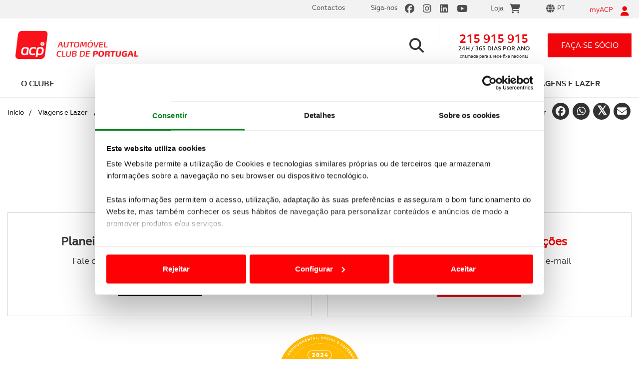

--- FILE ---
content_type: text/html; charset=utf-8
request_url: https://www.google.com/recaptcha/api2/anchor?ar=1&k=6LfF1DIaAAAAAH-on9MubZUqg-xKiuVc2VVHnHu2&co=aHR0cHM6Ly93d3cuYWNwLnB0OjQ0Mw..&hl=en&v=PoyoqOPhxBO7pBk68S4YbpHZ&size=invisible&anchor-ms=20000&execute-ms=30000&cb=4elmpjkn6nc
body_size: 48944
content:
<!DOCTYPE HTML><html dir="ltr" lang="en"><head><meta http-equiv="Content-Type" content="text/html; charset=UTF-8">
<meta http-equiv="X-UA-Compatible" content="IE=edge">
<title>reCAPTCHA</title>
<style type="text/css">
/* cyrillic-ext */
@font-face {
  font-family: 'Roboto';
  font-style: normal;
  font-weight: 400;
  font-stretch: 100%;
  src: url(//fonts.gstatic.com/s/roboto/v48/KFO7CnqEu92Fr1ME7kSn66aGLdTylUAMa3GUBHMdazTgWw.woff2) format('woff2');
  unicode-range: U+0460-052F, U+1C80-1C8A, U+20B4, U+2DE0-2DFF, U+A640-A69F, U+FE2E-FE2F;
}
/* cyrillic */
@font-face {
  font-family: 'Roboto';
  font-style: normal;
  font-weight: 400;
  font-stretch: 100%;
  src: url(//fonts.gstatic.com/s/roboto/v48/KFO7CnqEu92Fr1ME7kSn66aGLdTylUAMa3iUBHMdazTgWw.woff2) format('woff2');
  unicode-range: U+0301, U+0400-045F, U+0490-0491, U+04B0-04B1, U+2116;
}
/* greek-ext */
@font-face {
  font-family: 'Roboto';
  font-style: normal;
  font-weight: 400;
  font-stretch: 100%;
  src: url(//fonts.gstatic.com/s/roboto/v48/KFO7CnqEu92Fr1ME7kSn66aGLdTylUAMa3CUBHMdazTgWw.woff2) format('woff2');
  unicode-range: U+1F00-1FFF;
}
/* greek */
@font-face {
  font-family: 'Roboto';
  font-style: normal;
  font-weight: 400;
  font-stretch: 100%;
  src: url(//fonts.gstatic.com/s/roboto/v48/KFO7CnqEu92Fr1ME7kSn66aGLdTylUAMa3-UBHMdazTgWw.woff2) format('woff2');
  unicode-range: U+0370-0377, U+037A-037F, U+0384-038A, U+038C, U+038E-03A1, U+03A3-03FF;
}
/* math */
@font-face {
  font-family: 'Roboto';
  font-style: normal;
  font-weight: 400;
  font-stretch: 100%;
  src: url(//fonts.gstatic.com/s/roboto/v48/KFO7CnqEu92Fr1ME7kSn66aGLdTylUAMawCUBHMdazTgWw.woff2) format('woff2');
  unicode-range: U+0302-0303, U+0305, U+0307-0308, U+0310, U+0312, U+0315, U+031A, U+0326-0327, U+032C, U+032F-0330, U+0332-0333, U+0338, U+033A, U+0346, U+034D, U+0391-03A1, U+03A3-03A9, U+03B1-03C9, U+03D1, U+03D5-03D6, U+03F0-03F1, U+03F4-03F5, U+2016-2017, U+2034-2038, U+203C, U+2040, U+2043, U+2047, U+2050, U+2057, U+205F, U+2070-2071, U+2074-208E, U+2090-209C, U+20D0-20DC, U+20E1, U+20E5-20EF, U+2100-2112, U+2114-2115, U+2117-2121, U+2123-214F, U+2190, U+2192, U+2194-21AE, U+21B0-21E5, U+21F1-21F2, U+21F4-2211, U+2213-2214, U+2216-22FF, U+2308-230B, U+2310, U+2319, U+231C-2321, U+2336-237A, U+237C, U+2395, U+239B-23B7, U+23D0, U+23DC-23E1, U+2474-2475, U+25AF, U+25B3, U+25B7, U+25BD, U+25C1, U+25CA, U+25CC, U+25FB, U+266D-266F, U+27C0-27FF, U+2900-2AFF, U+2B0E-2B11, U+2B30-2B4C, U+2BFE, U+3030, U+FF5B, U+FF5D, U+1D400-1D7FF, U+1EE00-1EEFF;
}
/* symbols */
@font-face {
  font-family: 'Roboto';
  font-style: normal;
  font-weight: 400;
  font-stretch: 100%;
  src: url(//fonts.gstatic.com/s/roboto/v48/KFO7CnqEu92Fr1ME7kSn66aGLdTylUAMaxKUBHMdazTgWw.woff2) format('woff2');
  unicode-range: U+0001-000C, U+000E-001F, U+007F-009F, U+20DD-20E0, U+20E2-20E4, U+2150-218F, U+2190, U+2192, U+2194-2199, U+21AF, U+21E6-21F0, U+21F3, U+2218-2219, U+2299, U+22C4-22C6, U+2300-243F, U+2440-244A, U+2460-24FF, U+25A0-27BF, U+2800-28FF, U+2921-2922, U+2981, U+29BF, U+29EB, U+2B00-2BFF, U+4DC0-4DFF, U+FFF9-FFFB, U+10140-1018E, U+10190-1019C, U+101A0, U+101D0-101FD, U+102E0-102FB, U+10E60-10E7E, U+1D2C0-1D2D3, U+1D2E0-1D37F, U+1F000-1F0FF, U+1F100-1F1AD, U+1F1E6-1F1FF, U+1F30D-1F30F, U+1F315, U+1F31C, U+1F31E, U+1F320-1F32C, U+1F336, U+1F378, U+1F37D, U+1F382, U+1F393-1F39F, U+1F3A7-1F3A8, U+1F3AC-1F3AF, U+1F3C2, U+1F3C4-1F3C6, U+1F3CA-1F3CE, U+1F3D4-1F3E0, U+1F3ED, U+1F3F1-1F3F3, U+1F3F5-1F3F7, U+1F408, U+1F415, U+1F41F, U+1F426, U+1F43F, U+1F441-1F442, U+1F444, U+1F446-1F449, U+1F44C-1F44E, U+1F453, U+1F46A, U+1F47D, U+1F4A3, U+1F4B0, U+1F4B3, U+1F4B9, U+1F4BB, U+1F4BF, U+1F4C8-1F4CB, U+1F4D6, U+1F4DA, U+1F4DF, U+1F4E3-1F4E6, U+1F4EA-1F4ED, U+1F4F7, U+1F4F9-1F4FB, U+1F4FD-1F4FE, U+1F503, U+1F507-1F50B, U+1F50D, U+1F512-1F513, U+1F53E-1F54A, U+1F54F-1F5FA, U+1F610, U+1F650-1F67F, U+1F687, U+1F68D, U+1F691, U+1F694, U+1F698, U+1F6AD, U+1F6B2, U+1F6B9-1F6BA, U+1F6BC, U+1F6C6-1F6CF, U+1F6D3-1F6D7, U+1F6E0-1F6EA, U+1F6F0-1F6F3, U+1F6F7-1F6FC, U+1F700-1F7FF, U+1F800-1F80B, U+1F810-1F847, U+1F850-1F859, U+1F860-1F887, U+1F890-1F8AD, U+1F8B0-1F8BB, U+1F8C0-1F8C1, U+1F900-1F90B, U+1F93B, U+1F946, U+1F984, U+1F996, U+1F9E9, U+1FA00-1FA6F, U+1FA70-1FA7C, U+1FA80-1FA89, U+1FA8F-1FAC6, U+1FACE-1FADC, U+1FADF-1FAE9, U+1FAF0-1FAF8, U+1FB00-1FBFF;
}
/* vietnamese */
@font-face {
  font-family: 'Roboto';
  font-style: normal;
  font-weight: 400;
  font-stretch: 100%;
  src: url(//fonts.gstatic.com/s/roboto/v48/KFO7CnqEu92Fr1ME7kSn66aGLdTylUAMa3OUBHMdazTgWw.woff2) format('woff2');
  unicode-range: U+0102-0103, U+0110-0111, U+0128-0129, U+0168-0169, U+01A0-01A1, U+01AF-01B0, U+0300-0301, U+0303-0304, U+0308-0309, U+0323, U+0329, U+1EA0-1EF9, U+20AB;
}
/* latin-ext */
@font-face {
  font-family: 'Roboto';
  font-style: normal;
  font-weight: 400;
  font-stretch: 100%;
  src: url(//fonts.gstatic.com/s/roboto/v48/KFO7CnqEu92Fr1ME7kSn66aGLdTylUAMa3KUBHMdazTgWw.woff2) format('woff2');
  unicode-range: U+0100-02BA, U+02BD-02C5, U+02C7-02CC, U+02CE-02D7, U+02DD-02FF, U+0304, U+0308, U+0329, U+1D00-1DBF, U+1E00-1E9F, U+1EF2-1EFF, U+2020, U+20A0-20AB, U+20AD-20C0, U+2113, U+2C60-2C7F, U+A720-A7FF;
}
/* latin */
@font-face {
  font-family: 'Roboto';
  font-style: normal;
  font-weight: 400;
  font-stretch: 100%;
  src: url(//fonts.gstatic.com/s/roboto/v48/KFO7CnqEu92Fr1ME7kSn66aGLdTylUAMa3yUBHMdazQ.woff2) format('woff2');
  unicode-range: U+0000-00FF, U+0131, U+0152-0153, U+02BB-02BC, U+02C6, U+02DA, U+02DC, U+0304, U+0308, U+0329, U+2000-206F, U+20AC, U+2122, U+2191, U+2193, U+2212, U+2215, U+FEFF, U+FFFD;
}
/* cyrillic-ext */
@font-face {
  font-family: 'Roboto';
  font-style: normal;
  font-weight: 500;
  font-stretch: 100%;
  src: url(//fonts.gstatic.com/s/roboto/v48/KFO7CnqEu92Fr1ME7kSn66aGLdTylUAMa3GUBHMdazTgWw.woff2) format('woff2');
  unicode-range: U+0460-052F, U+1C80-1C8A, U+20B4, U+2DE0-2DFF, U+A640-A69F, U+FE2E-FE2F;
}
/* cyrillic */
@font-face {
  font-family: 'Roboto';
  font-style: normal;
  font-weight: 500;
  font-stretch: 100%;
  src: url(//fonts.gstatic.com/s/roboto/v48/KFO7CnqEu92Fr1ME7kSn66aGLdTylUAMa3iUBHMdazTgWw.woff2) format('woff2');
  unicode-range: U+0301, U+0400-045F, U+0490-0491, U+04B0-04B1, U+2116;
}
/* greek-ext */
@font-face {
  font-family: 'Roboto';
  font-style: normal;
  font-weight: 500;
  font-stretch: 100%;
  src: url(//fonts.gstatic.com/s/roboto/v48/KFO7CnqEu92Fr1ME7kSn66aGLdTylUAMa3CUBHMdazTgWw.woff2) format('woff2');
  unicode-range: U+1F00-1FFF;
}
/* greek */
@font-face {
  font-family: 'Roboto';
  font-style: normal;
  font-weight: 500;
  font-stretch: 100%;
  src: url(//fonts.gstatic.com/s/roboto/v48/KFO7CnqEu92Fr1ME7kSn66aGLdTylUAMa3-UBHMdazTgWw.woff2) format('woff2');
  unicode-range: U+0370-0377, U+037A-037F, U+0384-038A, U+038C, U+038E-03A1, U+03A3-03FF;
}
/* math */
@font-face {
  font-family: 'Roboto';
  font-style: normal;
  font-weight: 500;
  font-stretch: 100%;
  src: url(//fonts.gstatic.com/s/roboto/v48/KFO7CnqEu92Fr1ME7kSn66aGLdTylUAMawCUBHMdazTgWw.woff2) format('woff2');
  unicode-range: U+0302-0303, U+0305, U+0307-0308, U+0310, U+0312, U+0315, U+031A, U+0326-0327, U+032C, U+032F-0330, U+0332-0333, U+0338, U+033A, U+0346, U+034D, U+0391-03A1, U+03A3-03A9, U+03B1-03C9, U+03D1, U+03D5-03D6, U+03F0-03F1, U+03F4-03F5, U+2016-2017, U+2034-2038, U+203C, U+2040, U+2043, U+2047, U+2050, U+2057, U+205F, U+2070-2071, U+2074-208E, U+2090-209C, U+20D0-20DC, U+20E1, U+20E5-20EF, U+2100-2112, U+2114-2115, U+2117-2121, U+2123-214F, U+2190, U+2192, U+2194-21AE, U+21B0-21E5, U+21F1-21F2, U+21F4-2211, U+2213-2214, U+2216-22FF, U+2308-230B, U+2310, U+2319, U+231C-2321, U+2336-237A, U+237C, U+2395, U+239B-23B7, U+23D0, U+23DC-23E1, U+2474-2475, U+25AF, U+25B3, U+25B7, U+25BD, U+25C1, U+25CA, U+25CC, U+25FB, U+266D-266F, U+27C0-27FF, U+2900-2AFF, U+2B0E-2B11, U+2B30-2B4C, U+2BFE, U+3030, U+FF5B, U+FF5D, U+1D400-1D7FF, U+1EE00-1EEFF;
}
/* symbols */
@font-face {
  font-family: 'Roboto';
  font-style: normal;
  font-weight: 500;
  font-stretch: 100%;
  src: url(//fonts.gstatic.com/s/roboto/v48/KFO7CnqEu92Fr1ME7kSn66aGLdTylUAMaxKUBHMdazTgWw.woff2) format('woff2');
  unicode-range: U+0001-000C, U+000E-001F, U+007F-009F, U+20DD-20E0, U+20E2-20E4, U+2150-218F, U+2190, U+2192, U+2194-2199, U+21AF, U+21E6-21F0, U+21F3, U+2218-2219, U+2299, U+22C4-22C6, U+2300-243F, U+2440-244A, U+2460-24FF, U+25A0-27BF, U+2800-28FF, U+2921-2922, U+2981, U+29BF, U+29EB, U+2B00-2BFF, U+4DC0-4DFF, U+FFF9-FFFB, U+10140-1018E, U+10190-1019C, U+101A0, U+101D0-101FD, U+102E0-102FB, U+10E60-10E7E, U+1D2C0-1D2D3, U+1D2E0-1D37F, U+1F000-1F0FF, U+1F100-1F1AD, U+1F1E6-1F1FF, U+1F30D-1F30F, U+1F315, U+1F31C, U+1F31E, U+1F320-1F32C, U+1F336, U+1F378, U+1F37D, U+1F382, U+1F393-1F39F, U+1F3A7-1F3A8, U+1F3AC-1F3AF, U+1F3C2, U+1F3C4-1F3C6, U+1F3CA-1F3CE, U+1F3D4-1F3E0, U+1F3ED, U+1F3F1-1F3F3, U+1F3F5-1F3F7, U+1F408, U+1F415, U+1F41F, U+1F426, U+1F43F, U+1F441-1F442, U+1F444, U+1F446-1F449, U+1F44C-1F44E, U+1F453, U+1F46A, U+1F47D, U+1F4A3, U+1F4B0, U+1F4B3, U+1F4B9, U+1F4BB, U+1F4BF, U+1F4C8-1F4CB, U+1F4D6, U+1F4DA, U+1F4DF, U+1F4E3-1F4E6, U+1F4EA-1F4ED, U+1F4F7, U+1F4F9-1F4FB, U+1F4FD-1F4FE, U+1F503, U+1F507-1F50B, U+1F50D, U+1F512-1F513, U+1F53E-1F54A, U+1F54F-1F5FA, U+1F610, U+1F650-1F67F, U+1F687, U+1F68D, U+1F691, U+1F694, U+1F698, U+1F6AD, U+1F6B2, U+1F6B9-1F6BA, U+1F6BC, U+1F6C6-1F6CF, U+1F6D3-1F6D7, U+1F6E0-1F6EA, U+1F6F0-1F6F3, U+1F6F7-1F6FC, U+1F700-1F7FF, U+1F800-1F80B, U+1F810-1F847, U+1F850-1F859, U+1F860-1F887, U+1F890-1F8AD, U+1F8B0-1F8BB, U+1F8C0-1F8C1, U+1F900-1F90B, U+1F93B, U+1F946, U+1F984, U+1F996, U+1F9E9, U+1FA00-1FA6F, U+1FA70-1FA7C, U+1FA80-1FA89, U+1FA8F-1FAC6, U+1FACE-1FADC, U+1FADF-1FAE9, U+1FAF0-1FAF8, U+1FB00-1FBFF;
}
/* vietnamese */
@font-face {
  font-family: 'Roboto';
  font-style: normal;
  font-weight: 500;
  font-stretch: 100%;
  src: url(//fonts.gstatic.com/s/roboto/v48/KFO7CnqEu92Fr1ME7kSn66aGLdTylUAMa3OUBHMdazTgWw.woff2) format('woff2');
  unicode-range: U+0102-0103, U+0110-0111, U+0128-0129, U+0168-0169, U+01A0-01A1, U+01AF-01B0, U+0300-0301, U+0303-0304, U+0308-0309, U+0323, U+0329, U+1EA0-1EF9, U+20AB;
}
/* latin-ext */
@font-face {
  font-family: 'Roboto';
  font-style: normal;
  font-weight: 500;
  font-stretch: 100%;
  src: url(//fonts.gstatic.com/s/roboto/v48/KFO7CnqEu92Fr1ME7kSn66aGLdTylUAMa3KUBHMdazTgWw.woff2) format('woff2');
  unicode-range: U+0100-02BA, U+02BD-02C5, U+02C7-02CC, U+02CE-02D7, U+02DD-02FF, U+0304, U+0308, U+0329, U+1D00-1DBF, U+1E00-1E9F, U+1EF2-1EFF, U+2020, U+20A0-20AB, U+20AD-20C0, U+2113, U+2C60-2C7F, U+A720-A7FF;
}
/* latin */
@font-face {
  font-family: 'Roboto';
  font-style: normal;
  font-weight: 500;
  font-stretch: 100%;
  src: url(//fonts.gstatic.com/s/roboto/v48/KFO7CnqEu92Fr1ME7kSn66aGLdTylUAMa3yUBHMdazQ.woff2) format('woff2');
  unicode-range: U+0000-00FF, U+0131, U+0152-0153, U+02BB-02BC, U+02C6, U+02DA, U+02DC, U+0304, U+0308, U+0329, U+2000-206F, U+20AC, U+2122, U+2191, U+2193, U+2212, U+2215, U+FEFF, U+FFFD;
}
/* cyrillic-ext */
@font-face {
  font-family: 'Roboto';
  font-style: normal;
  font-weight: 900;
  font-stretch: 100%;
  src: url(//fonts.gstatic.com/s/roboto/v48/KFO7CnqEu92Fr1ME7kSn66aGLdTylUAMa3GUBHMdazTgWw.woff2) format('woff2');
  unicode-range: U+0460-052F, U+1C80-1C8A, U+20B4, U+2DE0-2DFF, U+A640-A69F, U+FE2E-FE2F;
}
/* cyrillic */
@font-face {
  font-family: 'Roboto';
  font-style: normal;
  font-weight: 900;
  font-stretch: 100%;
  src: url(//fonts.gstatic.com/s/roboto/v48/KFO7CnqEu92Fr1ME7kSn66aGLdTylUAMa3iUBHMdazTgWw.woff2) format('woff2');
  unicode-range: U+0301, U+0400-045F, U+0490-0491, U+04B0-04B1, U+2116;
}
/* greek-ext */
@font-face {
  font-family: 'Roboto';
  font-style: normal;
  font-weight: 900;
  font-stretch: 100%;
  src: url(//fonts.gstatic.com/s/roboto/v48/KFO7CnqEu92Fr1ME7kSn66aGLdTylUAMa3CUBHMdazTgWw.woff2) format('woff2');
  unicode-range: U+1F00-1FFF;
}
/* greek */
@font-face {
  font-family: 'Roboto';
  font-style: normal;
  font-weight: 900;
  font-stretch: 100%;
  src: url(//fonts.gstatic.com/s/roboto/v48/KFO7CnqEu92Fr1ME7kSn66aGLdTylUAMa3-UBHMdazTgWw.woff2) format('woff2');
  unicode-range: U+0370-0377, U+037A-037F, U+0384-038A, U+038C, U+038E-03A1, U+03A3-03FF;
}
/* math */
@font-face {
  font-family: 'Roboto';
  font-style: normal;
  font-weight: 900;
  font-stretch: 100%;
  src: url(//fonts.gstatic.com/s/roboto/v48/KFO7CnqEu92Fr1ME7kSn66aGLdTylUAMawCUBHMdazTgWw.woff2) format('woff2');
  unicode-range: U+0302-0303, U+0305, U+0307-0308, U+0310, U+0312, U+0315, U+031A, U+0326-0327, U+032C, U+032F-0330, U+0332-0333, U+0338, U+033A, U+0346, U+034D, U+0391-03A1, U+03A3-03A9, U+03B1-03C9, U+03D1, U+03D5-03D6, U+03F0-03F1, U+03F4-03F5, U+2016-2017, U+2034-2038, U+203C, U+2040, U+2043, U+2047, U+2050, U+2057, U+205F, U+2070-2071, U+2074-208E, U+2090-209C, U+20D0-20DC, U+20E1, U+20E5-20EF, U+2100-2112, U+2114-2115, U+2117-2121, U+2123-214F, U+2190, U+2192, U+2194-21AE, U+21B0-21E5, U+21F1-21F2, U+21F4-2211, U+2213-2214, U+2216-22FF, U+2308-230B, U+2310, U+2319, U+231C-2321, U+2336-237A, U+237C, U+2395, U+239B-23B7, U+23D0, U+23DC-23E1, U+2474-2475, U+25AF, U+25B3, U+25B7, U+25BD, U+25C1, U+25CA, U+25CC, U+25FB, U+266D-266F, U+27C0-27FF, U+2900-2AFF, U+2B0E-2B11, U+2B30-2B4C, U+2BFE, U+3030, U+FF5B, U+FF5D, U+1D400-1D7FF, U+1EE00-1EEFF;
}
/* symbols */
@font-face {
  font-family: 'Roboto';
  font-style: normal;
  font-weight: 900;
  font-stretch: 100%;
  src: url(//fonts.gstatic.com/s/roboto/v48/KFO7CnqEu92Fr1ME7kSn66aGLdTylUAMaxKUBHMdazTgWw.woff2) format('woff2');
  unicode-range: U+0001-000C, U+000E-001F, U+007F-009F, U+20DD-20E0, U+20E2-20E4, U+2150-218F, U+2190, U+2192, U+2194-2199, U+21AF, U+21E6-21F0, U+21F3, U+2218-2219, U+2299, U+22C4-22C6, U+2300-243F, U+2440-244A, U+2460-24FF, U+25A0-27BF, U+2800-28FF, U+2921-2922, U+2981, U+29BF, U+29EB, U+2B00-2BFF, U+4DC0-4DFF, U+FFF9-FFFB, U+10140-1018E, U+10190-1019C, U+101A0, U+101D0-101FD, U+102E0-102FB, U+10E60-10E7E, U+1D2C0-1D2D3, U+1D2E0-1D37F, U+1F000-1F0FF, U+1F100-1F1AD, U+1F1E6-1F1FF, U+1F30D-1F30F, U+1F315, U+1F31C, U+1F31E, U+1F320-1F32C, U+1F336, U+1F378, U+1F37D, U+1F382, U+1F393-1F39F, U+1F3A7-1F3A8, U+1F3AC-1F3AF, U+1F3C2, U+1F3C4-1F3C6, U+1F3CA-1F3CE, U+1F3D4-1F3E0, U+1F3ED, U+1F3F1-1F3F3, U+1F3F5-1F3F7, U+1F408, U+1F415, U+1F41F, U+1F426, U+1F43F, U+1F441-1F442, U+1F444, U+1F446-1F449, U+1F44C-1F44E, U+1F453, U+1F46A, U+1F47D, U+1F4A3, U+1F4B0, U+1F4B3, U+1F4B9, U+1F4BB, U+1F4BF, U+1F4C8-1F4CB, U+1F4D6, U+1F4DA, U+1F4DF, U+1F4E3-1F4E6, U+1F4EA-1F4ED, U+1F4F7, U+1F4F9-1F4FB, U+1F4FD-1F4FE, U+1F503, U+1F507-1F50B, U+1F50D, U+1F512-1F513, U+1F53E-1F54A, U+1F54F-1F5FA, U+1F610, U+1F650-1F67F, U+1F687, U+1F68D, U+1F691, U+1F694, U+1F698, U+1F6AD, U+1F6B2, U+1F6B9-1F6BA, U+1F6BC, U+1F6C6-1F6CF, U+1F6D3-1F6D7, U+1F6E0-1F6EA, U+1F6F0-1F6F3, U+1F6F7-1F6FC, U+1F700-1F7FF, U+1F800-1F80B, U+1F810-1F847, U+1F850-1F859, U+1F860-1F887, U+1F890-1F8AD, U+1F8B0-1F8BB, U+1F8C0-1F8C1, U+1F900-1F90B, U+1F93B, U+1F946, U+1F984, U+1F996, U+1F9E9, U+1FA00-1FA6F, U+1FA70-1FA7C, U+1FA80-1FA89, U+1FA8F-1FAC6, U+1FACE-1FADC, U+1FADF-1FAE9, U+1FAF0-1FAF8, U+1FB00-1FBFF;
}
/* vietnamese */
@font-face {
  font-family: 'Roboto';
  font-style: normal;
  font-weight: 900;
  font-stretch: 100%;
  src: url(//fonts.gstatic.com/s/roboto/v48/KFO7CnqEu92Fr1ME7kSn66aGLdTylUAMa3OUBHMdazTgWw.woff2) format('woff2');
  unicode-range: U+0102-0103, U+0110-0111, U+0128-0129, U+0168-0169, U+01A0-01A1, U+01AF-01B0, U+0300-0301, U+0303-0304, U+0308-0309, U+0323, U+0329, U+1EA0-1EF9, U+20AB;
}
/* latin-ext */
@font-face {
  font-family: 'Roboto';
  font-style: normal;
  font-weight: 900;
  font-stretch: 100%;
  src: url(//fonts.gstatic.com/s/roboto/v48/KFO7CnqEu92Fr1ME7kSn66aGLdTylUAMa3KUBHMdazTgWw.woff2) format('woff2');
  unicode-range: U+0100-02BA, U+02BD-02C5, U+02C7-02CC, U+02CE-02D7, U+02DD-02FF, U+0304, U+0308, U+0329, U+1D00-1DBF, U+1E00-1E9F, U+1EF2-1EFF, U+2020, U+20A0-20AB, U+20AD-20C0, U+2113, U+2C60-2C7F, U+A720-A7FF;
}
/* latin */
@font-face {
  font-family: 'Roboto';
  font-style: normal;
  font-weight: 900;
  font-stretch: 100%;
  src: url(//fonts.gstatic.com/s/roboto/v48/KFO7CnqEu92Fr1ME7kSn66aGLdTylUAMa3yUBHMdazQ.woff2) format('woff2');
  unicode-range: U+0000-00FF, U+0131, U+0152-0153, U+02BB-02BC, U+02C6, U+02DA, U+02DC, U+0304, U+0308, U+0329, U+2000-206F, U+20AC, U+2122, U+2191, U+2193, U+2212, U+2215, U+FEFF, U+FFFD;
}

</style>
<link rel="stylesheet" type="text/css" href="https://www.gstatic.com/recaptcha/releases/PoyoqOPhxBO7pBk68S4YbpHZ/styles__ltr.css">
<script nonce="wxwJYAiYp_eyRFNxgTC9qQ" type="text/javascript">window['__recaptcha_api'] = 'https://www.google.com/recaptcha/api2/';</script>
<script type="text/javascript" src="https://www.gstatic.com/recaptcha/releases/PoyoqOPhxBO7pBk68S4YbpHZ/recaptcha__en.js" nonce="wxwJYAiYp_eyRFNxgTC9qQ">
      
    </script></head>
<body><div id="rc-anchor-alert" class="rc-anchor-alert"></div>
<input type="hidden" id="recaptcha-token" value="[base64]">
<script type="text/javascript" nonce="wxwJYAiYp_eyRFNxgTC9qQ">
      recaptcha.anchor.Main.init("[\x22ainput\x22,[\x22bgdata\x22,\x22\x22,\[base64]/[base64]/[base64]/KE4oMTI0LHYsdi5HKSxMWihsLHYpKTpOKDEyNCx2LGwpLFYpLHYpLFQpKSxGKDE3MSx2KX0scjc9ZnVuY3Rpb24obCl7cmV0dXJuIGx9LEM9ZnVuY3Rpb24obCxWLHYpe04odixsLFYpLFZbYWtdPTI3OTZ9LG49ZnVuY3Rpb24obCxWKXtWLlg9KChWLlg/[base64]/[base64]/[base64]/[base64]/[base64]/[base64]/[base64]/[base64]/[base64]/[base64]/[base64]\\u003d\x22,\[base64]\\u003d\\u003d\x22,\x22FcKrPi9sP3jDlm/CkhwQw5vDkMK0wqZgbx7Ci3RmCsKZw6PCsSzCr3fCvsKZfsKJwqQBEMKMA2xbw5xhHsOLDg16wr3DhWoucFlYw6/DrnQKwpw1w4MkZFIpQMK/[base64]/DhsO0wqd2H8OzwpHCjHkpw7lMXsOMNgLCkGPDmkEFZzzCqsOQw7HDgiAMVGEOMcKvwro1wrtnw5fDtmUPHR/CgjvDjMKOSyDDusOzwrYUw5YRwoYDwodcUMKmenJTesOiwrTCvVk2w7/[base64]/blfCkcO+SHcIBcKBXFw4wr4DLHTCkcKiwrwld8ODwqUpwpvDicKUw5Ypw7PCiwTClcO7wpk9w5LDmsKewpJcwrEsXsKOMcKnFCBbwrfDv8O9w7TDoEDDghAJwpLDiGkwDsOEDkslw48PwqRHDRzDnGlEw6Jvwq3ClMKdwpfCs2lmH8KIw6/CrMK/LcO+PcOJw4AIwrbCr8OwecOFRcO/dMKWUATCqxl1w5LDosKiw5vDhiTCjcOzw4txAk7DjG1/w5x/eFfCvCbDucO2enRsW8K4J8Kawp/[base64]/[base64]/a8KMwr3Dr8O3CcOTw7vCgMK8OXHCq0/CqznCpl/DvwEBw7A7GcOYQMKOwpMLV8KMwpnDvMKNw7cTIHzDm8OgMlBZGcO8TcOYfHXCrVLCjsO6w54hb0XCtjNMwrAfPcK0fmtmwrvCn8OJCsOtwofDkzNvP8KeaiYwXcKJcAbDmsKxY3zDv8KKwqtrN8K7w4zDjcOfIVUiTx/Do3Mba8KvXm/DmsO2wpPClcOQKMKBw69WQ8KGe8KKUUM6JQPDkVllwr4CwrTDscO3N8ODY8KOV1Zlex7CjSoMwqPDo1DDgRF1ZRIew7hDdMKFw4RmWyjCpcO9QMKTEsOfPMKjbEFqWh3DpUjDr8Osb8Knd8Oqw7fCvhvCpcK/dhwgOBnCqsKLRSQ0IGQyMcK5w7zDk0DChGfDnTAawrEOwoPCmzvChD9ofsO2w5vCqWLCocKJGBvCsQhCwo/[base64]/DvsOpw5RmQURqV8KAw5rCncK3wrNJw7Zxw4EuwrpVwpgKw6d1CMKlEEQ6w7bCo8KZw5fCscKTWxEpwrDCmcOQw6BlUiXCl8KcwqQ/QcKdbQlUJMKDJTpzwp58M8ORIS1Oe8KywptaO8KARB3ClCwxw4tGwrLDncOXw5fCh1jCk8KbEsKuwpXCrcKbQC3DisKawo7CvwvCkFA5w6jDpCotw7tkTR/Cg8K9wpvDqnTCo0DCtMKrwqlAw4sVw643wocOwrHDiBoMIsOzfcOHw6zCtA1hw4RUwrcdAsOMwpjCsg7CtcKzFMOZfcKkwqbDvnzDhjNvwpbCscO7w58swodiw5vCvcO7VizDumloGWfClDvCrB/CnQtkGAzCuMOPIjpowqrCrGfDnMO9LsKdMnNbU8OPYcKUw73Cg13CoMK2LcOZw6bCicKBw7dGDGXCgsKCw5dqw6rDlsO0AMKDXsK0wp3DucOjwrsOSMOWY8KFb8OMwooMw79XYH5XcDvCrsKpJm/DrsOWw5JLw5LDqMOZYVnDiwlYwqjCri0cPGIQBMKdVsKjRGNEw6vDgGptw5/CpBZ0DcK/SFrDr8OKwoYCwod9wqoHw4bCsMK8wo7Dk2XCn0hOw5F4YMOUZVLDkcObP8OUNQDDoz08w7jDjEDCn8O1wrnCuUEcRQPClcKTwp12VMKVw5Qdwp/DlmHDr0sAwpkDw78bw7PDgBZFwrVTccOKVTlobCTDosOdbCDCnsOfwr0ww5Z3w5nDtsO2w7QuLsKIw70gJATDn8KIwrUowr0aLMOrwolScMKSwp/CrT7CkUbCpsKcw5BGcioIw75WTMKJVHwHwq8sO8KFwrPCiEVOGMKGasKUdsKcGsOvAwLDu3LDsMKHXMKOJ0dpw758FiPDocKzwrc+VMOEbMKgw5zDjlnCpRPCqz1BCMKqNcKBwobDtm7Cn3lYTwzCkxp/[base64]/CpTEeScKWRsKyw5vDpndOwqI6w7TCtMKSwq7Cmz4vwrldw4hhwrjCoEdFwo9GWn0sw61vCsOJw6fCtgFIw6otBMKDwo/CnsOdwrvCtmQ4bHUUCinCocK8ORfCrQJCXcKgOMOiwqkYw57DmcKsLxhHR8OZIMKXQcOOw5k0wqLDl8OkesKZHMOww5tCRTpkw7cNwpVBIjErHnHCpsO9NHTDvMOlw4/CuzDCpcKtwpfDtkoMbyp0w4PDv8ORTjsQwqcdKwMiBz3DoQwiwpbCicO0HGBjRXQ8w7rCiCbCvTbCgcK0w7jDpyBqw5llw50VCsK3w4nDnyFWwrE1JDllw591FsOqIyLDkQoiw5IMw7/Ckwo6NxNBwrEGEcOyDHpaDcKcW8KoZnZIw7/[base64]/[base64]/LMKpw5XDtcKlMVY0STHChsK+RSnDpsOFY8O+wrXDuyl4HMOnw6YnGMO+w55eTsORV8KaRmtFwpjDlMOlw6/[base64]/DvFEmSxNWw4Uvw5BGwrcXw73DvknCiMKTw6gjRMKNBWTChQ4VwofDg8OFQkNaYcOgO8OaXyrDnsKWEgRDw7wWHMKiQ8KENA1hHcKjw6nDkkJXwpc2wrzDiFvCuBDDmy4ZTUjCicO0wq7Ct8KtYG/CnsOXbx0sOHwkw47DkcKpY8K0OxnCmMORMCppWgAHw4cbU8KowpzCk8Ozwq96e8O2NjMQwq3CsXhRVsOlw7HCm2l7EilAw53Cm8OVDsOVwqnCvyB1QsKBfVzDtHXCpWIcw4EGOsOacMOww6/CkjnDoG9EC8ONwp13S8OCw6fDuMKhwqNmMWUOwo7CtsODOgNsRhPCpDglNMOiX8KMIV15w4LDn13DvcKAWcOrW8KdM8O5YsKqBcORwoBWwpReABDDuAsFFXTDjS3Dpj4Owok2Pi1qBgYKKAHCrsK4QsOqKcK5w7fDlDrCqA7DiMOhwo/Dr38Ow4jDnMOWw4ZZecKiRsK+w6jCthTCsVPDgSEIOcKOcnrDtkxQGMKtw7xCw7VaRMKCYzxgw7HCmjpjRAMcw4XDqcKYJBTCrcOSwoHCi8O7w4MbWwJjwpzCgMKNw75cLcKvw5/[base64]/[base64]/eMKqa8Kaw51PS8K1SxNZwopIYMOaw7nDihssAGFZVX8+w7LDksKYw5AXRsOJEB8OczZyUsKJPHNyLSRlLSBWwoQcaMObw44kwofCm8OSwqh8SixlPcKXw4pVwonDqsKsYcKhWsK/w7PDlsKfZXg5woHCn8KqAMKAZcKKw6jCmsO8w6hEZVo4eMKjRTlwbnIMw6XCvsK9V0tqUH52OsKpwo5Mw7d5w5sXwqMHw4/Cr1xwKcOkw6pHcMOxwpvDiiZpw5/[base64]/Cux8uX1/[base64]/wrfDihYDwr7DkMOkw5N/woLDnsK7w7ATC8OjwqvDoCI7Z8OhF8OLWl4Iw5Z9fQfDt8KAU8Kqw7sqS8KMYnjDkxHCncKbwo/Ck8KYwrR3ZsKOc8K/wpLDlsK2w65sw7/Ctw3CjMKAwrEEdAl1DBEPwpnCi8KERsOhXcKjESHCnD/Ds8OUwrs4w4obVcO5aBR4w7zCr8KoRUZPdz/DlcKsLGTCnWRcYMO0HMKAIjUvw5/Cl8OHw6nDpzNeY8O/w5LCoMKRw6IIw5pXw6FywqbDjsONVMOCGsOEw5ctwq0wKcKaL2cOw5fDrzwYw5zCqDMYw6/[base64]/Ejsuw7HDiWF0fjjCoMKVwpDCp8O9w4PDhcKrw5/DtMOTwqB9akLCnMKRDlssPcOiw40Lw5XDl8OMw5/DtknDksKRwpPCvMKZw4xeZcKaMknDusKBQ8KHWsO2w7zDpRRhwoN+wp4rWsK4WBfDqcK/w6TCp1XDicO4wrzCuMOyYz4rwpPCvMKwwpHDqU8Bw4N8csKUw4BzBMONwoRfwpRXVVADfXjDvhRYeHQcw6Ukwp/DmMKqw4/[base64]/DpzTDti5ODgFoaAJ8OFEtwqUDw7EswoTCk8KfDcKnw43Ds3R0Hn8DbcKXfwjDv8Krw6bDlMKeaGHCqMOwN2LDgsKoXW/Dhy83wp3ClTdjwr/[base64]/CjcOQwqLDgl9Nw7TCi3LCnALCuMO5IAnDrXZAw4HCnA8WwpzDpcKNw5PChQfCtsOlwpQBwrzDuQvCpcKzL144w7nDhWvDq8OsJ8OQO8ORP0/Cs1l+XsKsWMOTMA7ChMOIw7FoJ0zCrVwoSsOEw7bDrsKiQsOtH8OZbsKVw4nChRLCohLDsMOzK8KNwrclwpbDvQA7a0LDjkjCmw9NCXdjwrvCmQHCmMOmciLCmsKYPcOHVsKNMkfCrcKjw6fCqMKCNWHDl2rDijVKw5jCo8KXw7/CgcK8wqdSQCvCpsOtwrZ7asOKw4vDl1DCvMOcwrTCkkN8cMKLwok5EMO7wojCjkYqHXPDpRE2w4jDn8KUw7I3WTDCtDlSw6DClV8sCmDDlExHQ8KxwqdIKcO6PDN/w7PCt8K3w7HDocK/w6XDv1jCisOSwp7CvmfDvcOfw43Cq8KVw69oFhrDocKsw5rClsKaGEpgH1/DkMOEw58sf8OsI8Kgw7VOf8Ksw5N/[base64]/DhTDCrT7DhcOneSoYwqTCgcOScGfDrMKoSMOOwqU0QsKBw7oWR2YjSgEdwpfDpMOAVcKcw4LDr8OXRMOBw5BqLMO8AFPDv0zDvnfCocKpwpPCmyo7wotENcKxMcKkDcK9HsOBeGzDqsO/[base64]/wpJqw4Arw6UjHgHDmUDCrhnDncOzOsKqNMO4w4vDiMKkwrMHw5TDnMKeP8KKw51hw5kPbSk0fz9+wrrCq8K6Lj/Du8K+e8KmI8KoJV/[base64]/DjcOQWUvDkEEMwpg6w4zCg3lRwpMpYDjDlcKBIMOxwoXClTwRwo0LHhDCjQXCgQs6HMO/[base64]/DsVFycsO/XyzDk8KNwpLDtcOsUSNbPcKQLlrCtxZqw4nCn8KUd8KOw5HDrR3CjBPDpzfDnQHCr8OZw6LDusKuwp4ywqHDjX/Dv8K5IjBMw70Ewq/CpsOrwr/DmMOtwoV9woDDs8KhJxDCukvCkl9SCMOsQMO0C2ReHSPDiVMbw58xwqDDkWQMwpMXw6xhCDnDr8KqwqPDv8O1TsOuP8OYd3nDjA7CllXCgsK/N1zCt8KFDhclwprCoWbCu8KxwoXDpBjCijsFwoJDRMKAQEwiwpgOOiHDhsKDwrBlw7QfcizDu3pjwpYMwr7DkmnDvcKRw5lOdxnDqCXCr8O4D8KXw7FLw6YdMcOIw7jChQ/Dph3DrsKJQcOASW3CghkyBcOeFw0Sw6jCusOncDHDnsKJw4dYGnHDm8KZw7/CmMOYw4xjQWbCv1PDm8KbOAMTDsO/McOnw6/ChsKaRU4Jwqtaw6nChsKXLsKRasKmwrEQUQvDr0cabsOCwpJpw6PDtMOIU8K5wqDDny1AWjrDhcKAw7bCkgDDmsOmR8OjKcOZSwbDpsO0wovDgsOKwoPDpsKkLxbDjWtKwoQMQMKjPsOoaDTCjjYEVxpOwpzCulMmezp4OsKMIcKCw6IfwrhoJMKGYTTDnWrDl8KTaW/Drwp7N8KHwoDCoVjCpcK4w6hFZBzCrsOKwqjDrUIOw5vDtHjDuMOAw4rCugjDqVrDkMKiw7JyJ8OqMsKqw7xHb17Cg2d2bMOowqQrw7rDkGvDrh7Dg8OBwpfCiGjCqcKHwp/DssK1VlB1J8K7wo/Cu8OWQkPDmFfCu8OKUlDCtcOiTcOOwo/Cs2XDscOTwrPCtSpxwpkkw7vCnsK7wqvCgTsITSTCkgXDvMKOBMOXNgdlZygSdcOvwoJrwqXDuiI1w5B9wqJhClBDw5YmND/CvF/ChhV/wqgIwqPChMKKaMKfDgoFwr7CgsOLGF1MwqYMw5UqcTnDmcO3w7A4ZMOVwqjDoDsPN8Okwr7DlU5Vw6ZOBsOdeFPCg2/[base64]/DniIGUcO8w6TCrhLDlcOcwpwew7xdNRkdYVZ4w6zCrcKxwq15R2rDgA/DsMOjwrHDoTHDk8KrE3/ClsOsZ8KuSsKyw7zCqArCpcK0w7DCsgPDg8Oew4bDs8KHwqpNw6wZa8OzUHTDn8Kawp7DknjClcOvw57DlhE0BcOnw5TDswfCun/CicKXV0fDvxzCk8OWWmvCqVotfMOBwqHDrTEcWifClsKMw4s2UWYywpzDtSTDrVo1IlptwovCizY4XEZrME7CnwNewpLDnE/CjynDocKVwq7Du1gRwoR1asOLw67DvMKbwo3Dg3YIw7dYwozDi8KTA3M/woDCrcKpwqHCtl/ChMOTDzxGwo1FXzc5w4/DrxE8w4QFw6ImesOmeEZ9w6tPEcOBwqkBIMO7wrbDg8O2wrIEw4DCo8OBfMKKw7fDkMKRNsOqbcONw5wowqXCmjRxNQnCgk0xRgLDmMKTw4/[base64]/[base64]/GR/CnSJTLcKUwoTDvMOuwonDt8OeLMOcZi7DtMKTw55aw4hKKMORTsOBQ8KPw6RfHC1bcsKcdcOywq7CskdjClHCocOsFBpwWcKNY8O9MxJbEsOVwrwVw49LE2/CrkUVwpLDmRZWWhZPw7XDssKLwrkKTnbDgcOgwqUdeBNLw4tXw4g1A8KgZwrCscO8wpjDkSV5BsOqwo8nwpETVsK6DcO7w6lNPmBIHMKZwpLCnDvCgBAXwrdVw7bChMK6w7Rsa0PCpS9cw48Zw7PDncKXeFs5w6vDhGY4QlxWw7/DsMObYcOhw6LDrcKuwpHDu8Knw6AHw4ZadyNpT8K0wo/DpQovw6vDt8KPS8K1w6/DqcKpw53Dh8OYwrzDgcKrwojCkzjDtmPCk8KwwoBldsOSwosuFlbDrBRTY0/DksO5fsKsF8OHw4DDgRxUWMKOcU3Dm8KJAcOYwq9Yw54gw7BEY8K3wpZoKsOcWG4UwpFXw57CoB3Drx0YF1XCqTnDmR9Fw487wofCmSVIw6PDtsO7wpAnIgPCvGvDoMKzcFfDjcOiwpkuMcOYwpDDpTAkwq8/wrjCisKVw7EBw4huE1bCmhMrw4NkwoTDucOmH2/CqHQYJGHCqsOswr0WwqTDgR/DisODw6LCosKKJ1xuwqBpw5cbMsO/[base64]/w5w0wrLCv3vCoBNNw5fDh8KDWxA/[base64]/WVzCmcO1JcKHWcKFEcOHDMOvYcO6MMOyw5LCgSwvScKENmgbw57CtzbClMORwpPDoSbCtC96wp9jwqbCoxomw4HCjMOkwq7DizvCgkfDpzLDhXxFw7XDgVFVN8K+BQXDsMO3RsKqw7vCjXA4QMK/JG7CmmrClT0Tw6NXwr/CgAvDmVbDsXrCpERYEcOZJMKGfMO6eVnCl8O/w61Cw53DscOewqjCvMK0wrvChsO2wpDDkMOuw4ZXRU1ucF/Ci8K8LThRwq0/w4AswrHCuTPCmMOhc0PCtVHCiFPCmzN/[base64]/[base64]/DkSjCmcOCTzTDnzkQaW3DksOQw5rCk8KjacKGM01bw6YWwr7Ci8K1w6vCuy1CYHN7KStnw7tJwrQBw5opcMKqwoh0wr4ewrPCg8KZPsK2A3VPHTjClMOdw4UMEsKjwo02ZsKawqNVC8O5KsOFbcOdH8KkwqjDryDDvsKfeDxpJcOjw6J5wq/CnWVYYcKVwpA6OEzCgQUrEBkISx7DvMK6w4TCqkDCgMOfw6UQw4UOwo5xNMOdwpssw5hdw4HDt2VED8Ovw6EWw7UowrTCpkspH0DCmcOKVDM1w5rCgcOGwqXCqyzDm8K4OT0hMnBxwr4YwqPCuU3ClS8/wql8WS/Ct8K0X8K1ZMKawp7DgcKvwqzCpAbDhD0fw6DDrMKzwqVfX8KMN03DtMOzbV/DpxNIw7VYwpoYAAHCnU55w6jCnsK2wqcpw5ELwqTDq2NgW8KIwrwTwotCwoQUeArCpHjDtDpAw4nDm8Oxwr/[base64]/wr3CjmDDocKPw6zDolDCqGfClTPChC3DncOUwq9YDMOgFMOZBcOcw4REw6QewpMkw7U0w4MmwphpIyZOUsK4wpkXwoTDsgQzHh4Iw67CqEoOw6UhwoUpwrrCicOpw6vCkio6w7wQOMKNYsO2VMKqPsKhTGbCgAxJVC1/wqbDoMOHccODaC/DqcKsA8Oaw410woXCj1TCm8O7wrXCtgvCgsK+w6HDiELDuE3Ci8Oaw7jDosKTIMO3T8KZw6RdN8KTw4cow6TCrcKxDcOow5vDhwhuw7/[base64]/SRg6w4FnBsK/E8OFaS5kw47DjsOoRwpMwp/Cu0IlwoEfDsOvw51gwrF9wrkwJsKdwqQmw7IVID1iQcKBw456wqXDjm8rdTXDuClQw7rDkcOJw4hrwoXClgY0YcOkTMOETgguw70Nw5zDi8OsPsO2wqE5w6UsSsKWw5wBfTRnA8KFMsK0wrTDmMOyNMO3YmTDjlpiAz8mGml7wpfCgMO/VcKmOcO0w6DDhR3CrFLCjiJLwqs2w6jDjyUhMBFGSMO8CShew7DDkQLCl8Kcw49swr/CvcKew6fCrcKaw5owwqfClQ1LwpzDmMO5w6jDocOEwrrDrhoEw51Sw6TDgcKWw4zDuU3Dj8OHw5tpSTsZSXDDkF11eyvDlhHDjQpmVcOBwp3DgnfDkllYFMOBw4cWI8KSQinCs8KDwrwpIcO8eDjCrMO8w7jCmMOSwpHClx/ChVQ4ewwow77DtsOlCMKZYmFAacOKw4t5w4DCnsOdwq7DpsKMwoDDj8OTJETCmlQvwppEw4bDt8KdYAHCoTkRwqEDw73CjMOfw6rDnwAKwpXCrEh/[base64]/CijzCsj9twqtkOTh5w4xSw6fDgMK7HEvCsF7Ck8OSZBjCmXvDrcO6wpBqwo/DtMOzLGPDrG5pPCPDg8OLwpLDjcO2woN/eMOkQcKTwqFqImo2Y8OnwrYmw4JRG3lmPTQWIMOzw5MAIyo/VmrChMOkOcOEwqXDhV/DrMKReSPClTLCs2tVVsODw7wDw5jCisK0wqdfw4J/w6scFUt7D0ULdnHCg8KkLMKzSC80KcOQwqIzY8KpwoFKRcKlLQdowqFmBcKawonCicOXbCd9w5BDw5zCngnCg8K2w5h8ETTCpcKjw4DCgAFPAcK5woDDkX3Di8Kvw7EKw7hINnjCrMKkw47DgU3ChcObf8OZCC0xwqDDtw8iZHkHwp1Rw7jCscO4wr/DvsOMwrXDpkzCm8KLwqVHwp4kw44xFMKmwr7DvnHCoxDDjQR9DMOgMcKuPmgmw7s3csOawqgSwoRcWMK3w4UQw41fWMKkw4xUAcOUP8OLw6QcwpBqP8OHwpx4MAleTyJUw4AaeCfDng0Gw7vDmk3Cj8KFekvDqMKqwrbDtcOCwqE/w5pcJToaNCVkIcOkwr4KRlYXwqh2R8KowqPDvcOoShnDisK/w49scirCsxgowrJ7wpxAKcK6wqvCoDcxesOJw5M7wrnDkyXDj8OVFsK9LcONAFTDnAbCo8OXw6nClRcpRMOgw4HCiMOjFXXDucOAwooAwoXDqMO3EsORwrnCqcKDwrzDpsOrw77Cu8Oxe8O5w53DhGxMEk7CnMK5w6bDpsOfG2ULFcKPJR9hwrNzw5fDqMKIw7DCtm/CnhEVw5J+BcKsCcOSQsK9wr0yw4TDlUEWwr4cw5nCvcKxw5Q9w41LwqPDscKhRD4dwrR1AsOnb8OZQcOxEgLDkgkfdMO/wpHCj8OlwrUxwqoAwqJFwoBhwrc4UETDlC0BTWPCrMK4w4ExGcOXwqouw4nCjCnCny9BworCvcOcwqR4wpQyCsOBwqY+D0xSbMKvThrDoCbCpMOkwrJswphSwpnCuHrCmD0qfk84CMONw6/CvcOJwqNfYm0MwpE+LQ7Cg1ofb3M7w7NHwpkGU8KABsKmF3jCvcKYY8OhEsKTQyvCmHFFbgEfw6APwrQxF3EYFWUCw7vChMOfF8Okw6nDisKIVcKHw6/DigEFU8O/wpgwwq0vcXnDj2/DlMK7woTCiMK1wqvDvEhLw7vDvWdxwrw+RW1RbsKwVsKZOcOswoPCq8KqwqDCh8KyAFxtw49sIcOUwoXCkVw4bsOKe8O8QsO5wo/DlsOtw7DDtXpuScKtbMKIQ2dQwpHCoMO3M8K1aMKtRmQdw6vDqikoIlUMwrfChk7DvMKFw6bDoF3Cl8OhJj7CncKCE8Kcwq/CtAlSQcK/ccOcdsKkSMOYw7bChGHCjsKPfCc4wp1yPcOiPl85OMKdA8O7wrfDp8Kdw6jCnsOBVMKuWQsCw6DCnMKxwqt6w57CojHDkMK+wrzDtAvCiwvCtw8Iwq/[base64]/Cr3odc1TCjjM8w5AWSsOtFsKnwrzCqizCsQDCp8K8TcOyw7TCsGPCg3rClWDChxxFIsK6woHCjDgEwr9kw7HChkEACHc1AwABwp/DuybDrsOxbz3Cm8OrRwBPwpwmwqJ7wo9ywpXDilFTw5rDrxzDhcOPGkbCiRozw6vCqBAtZAbCiAJzS8OsRgXChyR2wonDhMKmwrpAcgfCqwYMOsKgDcO3wrvDmBbDu3vDlcOieMKBw47ClcOFw6R/BDLDvcKkSsKcw5xRNcOwwos/wrPDmMK9OcKTw7skw7EnPMO9dUnDs8KqwrdVw5/CmsKpwqrDksOLAFbCnMKVIEjCiFzCqhXCjMKnw5U/OsOgWHlZdiJOAmIWw7XCvik1w4zDtWvDqMOlw54Dw5fCtXYeGwDDgGs5CAnDpBI2wpAjHjXCp8OxwojCqHZ4w5lmw4bDtcKrwq/[base64]/wqwjEHJgwp9LIHTDiRjCucOgw4Ewwpplwqk/ewzCo8KjdysywpfDn8KawogpwpHCj8Oaw5dAUAsmw4FAwoLCqMKkf8Oywq5/ZMK9w6RNP8Oww4ZJFQXCmljClifCmMKSC8Osw5DDnz5aw6YRw48SwotAw69sw6Z5wp0rwo7Ct1rCpjnChTjComFdwrNRV8K2wrpAcz4HOQ0DwolBwogaw77DlUIdMcK+WMOpbsO3w7zChnx/[base64]/UsO5FcKSwrFgYcO1wofCiUQ8IFsgw6ArwovDscOdwrrChcKDZjBgTcKIw6YFwoHCi1d+Z8KuwprCsMOlDBFDGsOMw7lDwp/CssKANFzClx/[base64]/Dg8OZw57ChsOkw654w5/DgMKlRRh1FsOHF8KYBXczw5HDusO7KcKxcGgYw7TClj/CkW0YDcOqUTtvwprCg8KJw4LDvltpwrkPwrrDlFDCnSbCicOuwr3CijtuZ8KTwoHCiyzCsxJow6FXwpnDs8OlCDlDw5ABworDlMO+w4JWA2LDg8OrLsOMB8K0UE40TCgQN8ONw5pFFivCocO/[base64]/DrA5gwq/[base64]/J8KfVD43wo3DicK+w7DCmErCr8Kaw6cUwotge0JZw7xKJTZ3esK4w4LChzLCscKrCcOnwo4kwprDj0cZwpfDgMK/w4FeKcOSHsOwwrhMwpTCkMO2BsKhNDEBw4gywrTCmcOwJsOjwpjCmsKAwojChBFYK8KZw5s5aCRvwoTDqRLDpDfCrMK5UU3CsSXCjMO/OzdTZDMBfMKlw5p/wqQlOibDl1NCw5PCoCVIwpXCmDnDmMOMeiFGwocRdHk7w4UwccKId8KBw5BpAsKXOg/CmWt9KjTDiMOMDcKSUnERSljDssOQLl/CjnzCjCXCrGcmw6TDuMOuYcOrw63Dn8Ohw4vDjUklw7vCjijDpA7Dmwt5w5A/w6vCv8OuwrfDnsKYe8KKw6fDtcOfwpDDmQNmWB/CksKRasKTwpFMfXtjw7hSCk3Dk8Oww7jDhMOaFlvChxrDm27CmsK5wo0HSx/DscOFw6hpw7DDjkIGPcKiw680IBzDq2RLwrHCosO2MMKCVMOHw6sfQ8OOw6DDqsO7w5xZbcKLw4XDmAh/HsK+wrDCkgzCusKlf0ZjY8O3LcK4w7NVCsKawoQ0bHk/w7Iewpwmw4fCqCvDssKBaFcNwqMmw58bwq0ew6FYGMKqasKhScKBwq8gw4wywqjDuWVUw5Auw6nDqyrCgT1acRR9w4N4MMKWwqbDpMOlwpLDucKlw6smwqFVw4x3w5c+w43ClVzCoMK/[base64]/w5lqMsOpwovDtzXDg0vCkEIhM8OnIMKQwqPDvMOuWDbDocK/XD/DocO9HsOvICArNcO6w5PDscKVwpDCsWbDvcO5HMKNw6jDlsKPYsOGNcKMw6gUMUUaw6jCvH3CvsOJYRbDiRDCn1Y1w6LDhG9TBsKrwrnCsWvCiRZ8w6c/[base64]/[base64]/ClQxQHX91worCoMKcw5I2Y8K/LQFGD0QUMcOaTiYyIsO6cMO6DXUyRMKsw5DCgMKtwp7Ch8KnQDrDjsO0wrfCtzMxw7R8w4LDqAXDj3bDocK5w5PDonYwQnBzw45SPDTDrXDDmE9aIRZJE8K1NsKDwqfCvEUWNBfCvMKMwpnCmS7DlMKKwp/CvRIVwpVBfsOSVwd2SMKbaMOsw4PDvjzCvHkPEUfCocKSMkFRd1tCw4HCm8KSVMONwpMNw6s6RWp1QMObQMKEw6/[base64]/DvMKpwrQNwrTDjMOGdMOAwpoywrcfMcKjDDjCmSzCqHsTw4LCmMKVKiPChQAfEGzCu8KaNMKKwrJaw6rDqsOOJy9JecOEPGhzSMOjCHfDvDkyw4rCkHJgwrjCmA7ClxQbwqIlwo3DpMKlw5HCsjN7bcOudMK9UAlYdyrDhj/CqsKjwqLDuTE0w77DpsKaOMKrMsOjSsKbwrTCoWDDt8OEw4QwwptpwpDCuBjCoSYwI8Ouw6LCj8KpwogUQcOswqjCqMOzMBTDtB3DriPDhXQQd0fDjcO0wo9QAG/DgU19FHUMwrZCw7HCgQdtPcOLw5hYJcKUahJxw7wETMK/w7gNwqlnZldDT8OxwqBkekfDvMKZC8KMw7wSC8OlwpwRcGrDhmDCkB/Crg3DnHZYw78hW8OPwqQ0w5h2SkXCjMOmBsKSw63DmnTDnBx6w4jDpHTDnm3CpMO1w4rCvDcQZmjDt8OPwqVxwpR5UMKqMEzCt8KmwqrDrQUHAGrDkMOlw7FrN1vCr8O+wqxww7bDpsOWcHp/YMOjw5B1wqnCl8O5JMKpwqXCvcKUw5UYXX83wo/CkTTCp8K9wq3CpMKFMcORwqjCthB6w4fCtSY6wprCj1ohwrQOw5jDlyITwqkawp7CrMOfRWLDr0jCn3LCmz1HwqHDp3PDs0DDiUDCuMKqw6vCsFgWU8OewpHDnCoSworDnF/[base64]/CpCtxwohKOj/DuiTDm8OvwqzCi0PDrFTCq8Kow7zDksKbw6HDpiYgcsO8Y8KeJhzDjy/Ds2TDj8OmRgXCkAFFwoRdw5zChMKTPElSwoZgw6/Cvk7Dt0jCvjLDlsO4ey7Ds2w8HG0zwrt4w57DnsOvZjUFw5t8eAsXTnNMOjvCusKMwonDm2jDsVVAOxlXwojDtDbDlCTCpcOkAXfDocO0UCHCisOHLTsCUi52Fyl6flvDrm9cwrJCwo1RE8OnWcKQwovDtEgSMsOaYXbCsMK9wobCpcOJwpDDk8OZw4PDrRzDmcK/[base64]/CpMK2wrMIw5LCn8KQZgAawprCrEzCmMKIwps2McKfw5TDlcKddBrCtMKlSnHCmgYpwr7DvywFw5tswrEtw5UHw7fDosOFA8Oow4R6VjwERcOIwpNEwq8AWzoeBRDDqg/CjUFcw5DCnB1pElgkw5Naw7XDrMOlMcKbw7bCu8KtNcONCcOlw5Usw7jCh0d8w5oCwrx5EcKWw77CtMK1S2PCj8O2wpxRNsOxwqXCsMKzCcOHwqREajPDixkow4/CvxvDm8OjZcObMB1iw4DChTgNwrZgTcKLHU3Ds8O7w4AgworDscKZVcOlw5QdNMKYFMOUw7gVw5hqw6TCrcOEwqwgw6TCosKNwoPCnsKbIcO0wrdRX3wRUcKrVWjCgFvCuC/DgsKtdUoPw7t+w7MWw6jChTNJw6zCtMK9w7UeG8OhwpHDnDUlwpZeR0LCqT0mwoUWDRNPaRbDoSddIkVIw5F/w6pIw5/Dl8OZw7nDpETCmDlTw43CoH1udCzCn8O6TjYfw6tQEgvCoMOXwoPDpGnDvMKAwqJgw5zDm8OoNMKrw481w5HDlcKOR8KpLcK+w5zCvz/CnsONccKDwpZPw6I6ZsONw5EhwpgpwqTDuQbDsSjDnUJuaMKHZ8KBDsKyw7IITU00JsKqRW7CsWRKGsKiwqdKExIRwpzDkWPDk8K/WsO0wovDiX7DnMODw7fCrj88w7fCkj3DrMOpw75adMK/DMOKw7DCuW50I8Klw69mCMOxw58TwohuAxV9wqjCksKtw6wdXsKLwoXCqQEaTcO0w5BxLcKYwqcIHcKgwqLDk2PCl8OkEcKLbQDDnQY7w4rCv2nDlmxyw6FRSFFEVjpKw4FpbgZWw6nDggtwPMOZW8K/[base64]/[base64]/Dg13CgDPChcOww7AsGQYDw79NBsK8csOcw4rDl1nCm03CuwnDvMOKw4vDp8KwcMOMMcORw68zwog+NSV5S8KYTMOqwrs/JEtqNwt8aMKqaFIld1HChsKrw5N9wohbE0rCvsOMVsOxMsKLw5zDtMK5QyJJw6rClQMLwphFCsObWMOxwr3Du03DrsK0KsK9w7RpFSHDtsO/w6d9w604w6bCusO3cMKqKgEVRsKvw4/CmMOiwoAwX8O7w4DCi8KEal1va8KVw709woUlOcO1w5Zfw7wkUcKXw5sLwoZwPcOawqApwoLCrC7DqXrCq8Kpw7UqwrnDkCTDnHVwTsK/w7pgwp/[base64]/NUbCrMOEUQp7NMOXIwIDw5ZlESx+XmJ/Dn03w6rDnsKhw5rDjWrDsypcwrodw7DCgULCs8Onw7w1JAwQOMOfw6vDj04vw7/CmsKCQhXDjsKkBsKMwp9VwpDDiGpdVR8HfRzDiUN/FcKNwo09w4tPwoNqwpnCvMOuw65Ne3c/DsKmw61vf8K1fsObFjXDlFkuw7/CsHXDo8KZcUHDvsODwoDChFYRwrfChsKRc8OEwqHDtGAYNk/CnMK0w7vCoMKeIXQITSwfVcKFwo7Dt8KOwq3ClXvDvAvDuMOHw5/CoF40HMK6XcOoXlZRTcO9wpc/wpkTS3nDo8OicTxaMsKiwpXCtyNMw4lGG3k1Zk/CsWPCj8KVw4fDqcOzQgbDj8Kvw4rDucK0KzFlL0DCvsOIb0XCiV8QwqBVw5VeFG/DvsOrw6hrNF1PF8K/w6ZvNMKSw6NfP0JjGTDDuUU3CsKvwo48wq7CuXrDu8OVwrl9EcK9fUMqcBQdw7jDqsOZSMOtw63DjgREa1fCgGgLwqdgw7fDlz9OVhBQwozCpCk+XngcKcKiQMObw484wpPDqCTDtjsXw7HDjGgvw5vCo1wSHcOmwq4Dw5HDgsOKwp/CgcKMNMOUw4bDkXlcw5BWw5ZANsKCNsK+wqg0T8OUwqk4wpNAe8OCw496IDDDlMO1wrQnw5I0Z8K5PsO1w6rCmsOAZBx9dznCrALCvBvDicKTXMO/[base64]/CjsKIZF3CtcKVc8KNVikcNMOCIsOSIEnDmy9DwpIwwogBdcOJw6HCpMKwwo/[base64]/Zz8Hwowbw7tHD8OMXsKgaj8gBFfDrcKyQ0oPwrUEw4NSPsO3ClMowp/DgBhuw4DDpndkwrXDt8KVchQBDUM0fCEZwqnDgsObwpVJwp/Dhk7DsMKCO8KoG1HDjcKmcsKMwrzCjjPDssOSCcK2FkPCmjDDsMOBFy3ChxXDkMKUUcOseH4HW3VHDmbCiMKNw7UuwoZ0MClPwqPCmMKIw6bDnMKvw4HCqgQjO8Olbh/CmiIfw4HDm8OrX8OZwqXDhQzDlMKpwohiGsKdwovDscOiawgjbcKUw43Cl1UgT3tEw5PDpMKQw6ALWWLDrMKBw4nDqMOrwrPCugdbwqgiwrTCgArCtsOWSklnHDMzwrRMX8Kbw7V4I3rCtsKVw5rCjFg7QsKqYsOawqY/w4RkWsK0OVnDmCgoQ8OJw7Jww4sEX314w4BPSRfDsTnChsK3w7N1PsKfKH/CtMOkw6HCrSXCjMKow57DucOwWcKgEknCqMO+w4HCjAZbdGbDv17DozzDvsKjK3BfZMK6O8O8J2h+KgsIw6RtayHCh2xtKVxFO8OQZX/DicO5wr/DhDY3P8OLVQ7DpxvDksKXEGlTwrBFNGXCvVRuw7PDrD7CkMK+HwPDt8Omw6oFDsOqNMO8ejLCqz0Ww5vDlxjCrcK0w7TDjsK7IWZvwphLw5E0LMKsU8OYwo/DpkNjw6TDpR9Ow5jCnW7DvFhnwroAYcONZcKWwqMkMj/[base64]/[base64]/wqhuZsKyw4ddw5vCvFnCgMKTQ1XChTrDl1LDvcKmw7VeTcKvwr/DkMO0NcOEw5fDt8OCwo1/[base64]/ChsOTJsOvfMKqKFfDjGnCp8ONw5HDlsKaGz3Cv8K2YMKBwofCqhXDu8K4QMKXIExVSi46BcKhwp3CrmvCi8OzIMOHw6rCrTTDjMOOwpMVwpULw4ISHMKhDjrDtcKHwqDClcOZw5A0w7Z3KTPCuF8+RcOKw7bCjGPDhsO1bMO/bcKUw5lTw4vDpCzDjHtJSMKbYcOEBkhrOcKtfMO/wpQ0G8OJRFLCksKBw4HDlMKKc0HDglwVU8KvOFnDnMOjw44Bw7hPCB8+Z8KfC8K1w6XCpcOswq3CvcOXw47DiVTCt8Kgw5hyLT/CnmHDocKhbsOiw6PDl1pkw4HDt3IlwozDv0rDjAA/U8ONw5EFw7Z1w6DCv8Kxw7bDo2xaUQTDr8KkQmxUQsKpw4IXKE/CrcOvwrDDvRtmw6cUXkY6woQow6zCl8KJwrEAw5XCgsOqwrZfwpAXw4R6AFLDggVlAD9Cw7EhVFFvAsKow6bDjDJ3TFtgwrTDmsKreA8wPHgcwqjDvcKiw6nCp8O2woUkw4XDt8OiwrtLcsKpw7/DucKjwofDk1s5w5nChMOfWcOgP8Kcw5XDusOaK8OucTE0YxTDtioSw6wiw5rDslLDoz3CisOow5rDhAPDrsOXBifDrRNYwqoLaMOpAn3Cu2/[base64]/CuBs7DcKOMWDCgcOowrwUdsOMw55iE8OcEMOpwqnCp8OjwqbCo8Kiw45odMOdw7IRKzV+wrvCqcOZJzNNaShIwooFwoo2fMKGWcOiw5F5A8OAwq0uwqdCwonCoFI7w7pmw4gKEXMzwoLChEgIYMKlw7tYw6I/w7h1R8O5w5PDhsKNw583dcOBclfCjAPDtcOfwqDDik3Cuw3Do8KQw67CmQ3DlzjDlivDpsKawpvChcOSUcKow6UbZ8OQQcK+B8OHBMKQw4UOw78Rw5bDusKZwp1jNcKDw6XDuz1hYMKXw5p7wokqw5VEw7NgSMKGBsOpIsOWLBMEWRh4YyPDsR/Dm8KABsObwrZ3QC03D8O7wrrCuhbDvERTKsO8w7fCl8KZw7bCrsOYNsKywo7DtjvCisK7wrDDrDM2AsOmwqR2wpQfwolSwrc1wop1wo9QLURFOMKORcKAw4lDZcKBwoXDucKdwq/[base64]/CvRUpw4JvOcKLwq/CvMOmc3gGwp8iM8O3eMKiw4EtZTjDvRoQw7LCssKrfncvRmXCj8KLEMOswo3CkcKbAsKaw6EEE8O1ZhTDjl/DmsK5ZcOEw6TCvsKnwrxoGycvwqJ+UDXDqsOXw6lrPw/DrRTCvMKewoBifToEw5HCszglwp4bBi7DhMOQw4bCnnR/w6xiwpHCpDzDsgBFw7fDhTbDpMKbw7wfUMKrwqLDnX3CuGDDj8KTwrQBeX4ww6UowrgVUMOFCcOQwrrCtgLDlWTCgMOeeyVvVcKhw74\\u003d\x22],null,[\x22conf\x22,null,\x226LfF1DIaAAAAAH-on9MubZUqg-xKiuVc2VVHnHu2\x22,0,null,null,null,1,[21,125,63,73,95,87,41,43,42,83,102,105,109,121],[1017145,304],0,null,null,null,null,0,null,0,null,700,1,null,0,\[base64]/76lBhnEnQkZnOKMAhmv8xEZ\x22,0,1,null,null,1,null,0,0,null,null,null,0],\x22https://www.acp.pt:443\x22,null,[3,1,1],null,null,null,1,3600,[\x22https://www.google.com/intl/en/policies/privacy/\x22,\x22https://www.google.com/intl/en/policies/terms/\x22],\x22yHsekm7hzdklRWbKKnfIJkM6XTkPFmkuL9pm/6+iGt8\\u003d\x22,1,0,null,1,1768794412137,0,0,[93,61,3,33,67],null,[110,202],\x22RC-im7Hz3uJs_JPtQ\x22,null,null,null,null,null,\x220dAFcWeA7dNzuy2MHfcIvwZzv48d7sckQDL4xMs1e3VnQbx0NajC7-_K-PU6kEKXuJR-KwOgFSI6gk1qcDmtR2KLu9ugjeDkYJgw\x22,1768877212151]");
    </script></body></html>